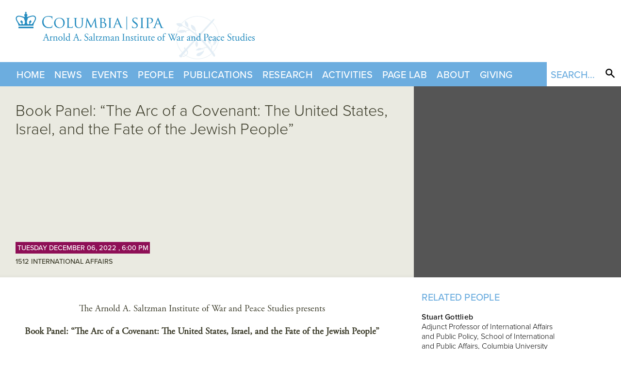

--- FILE ---
content_type: text/html; charset=UTF-8
request_url: https://www.siwps.org/events/book-panel-the-arc-of-a-covenant-the-united-states-israel-and-the-fate-of-the-jewish-people/
body_size: 6568
content:
<!doctype html>
<html class="no-js" lang="">

<head>
  <meta charset="utf-8">
  <meta http-equiv="x-ua-compatible" content="ie=edge">
  <meta name="viewport" content="width=device-width, initial-scale=1">
   <link rel="stylesheet" href="https://saltzman.wpenginepowered.com/wp-content/themes/siwps/style.css"> 
  <title>Book Panel: “The Arc of a Covenant: The United States, Israel, and the Fate of the Jewish People” &#8211; SIWPS</title>
<meta name='robots' content='max-image-preview:large' />
	<style>img:is([sizes="auto" i], [sizes^="auto," i]) { contain-intrinsic-size: 3000px 1500px }</style>
	<meta name="dlm-version" content="5.0.22"><link rel='dns-prefetch' href='//ajax.googleapis.com' />
<link rel="alternate" type="application/rss+xml" title="SIWPS &raquo; Feed" href="https://www.siwps.org/feed/" />
<link rel="alternate" type="application/rss+xml" title="SIWPS &raquo; Comments Feed" href="https://www.siwps.org/comments/feed/" />
<link rel='stylesheet' id='wp-block-library-css' href='https://saltzman.wpenginepowered.com/wp-includes/css/dist/block-library/style.min.css?ver=6.8.3' type='text/css' media='all' />
<style id='classic-theme-styles-inline-css' type='text/css'>
/*! This file is auto-generated */
.wp-block-button__link{color:#fff;background-color:#32373c;border-radius:9999px;box-shadow:none;text-decoration:none;padding:calc(.667em + 2px) calc(1.333em + 2px);font-size:1.125em}.wp-block-file__button{background:#32373c;color:#fff;text-decoration:none}
</style>
<style id='global-styles-inline-css' type='text/css'>
:root{--wp--preset--aspect-ratio--square: 1;--wp--preset--aspect-ratio--4-3: 4/3;--wp--preset--aspect-ratio--3-4: 3/4;--wp--preset--aspect-ratio--3-2: 3/2;--wp--preset--aspect-ratio--2-3: 2/3;--wp--preset--aspect-ratio--16-9: 16/9;--wp--preset--aspect-ratio--9-16: 9/16;--wp--preset--color--black: #000000;--wp--preset--color--cyan-bluish-gray: #abb8c3;--wp--preset--color--white: #ffffff;--wp--preset--color--pale-pink: #f78da7;--wp--preset--color--vivid-red: #cf2e2e;--wp--preset--color--luminous-vivid-orange: #ff6900;--wp--preset--color--luminous-vivid-amber: #fcb900;--wp--preset--color--light-green-cyan: #7bdcb5;--wp--preset--color--vivid-green-cyan: #00d084;--wp--preset--color--pale-cyan-blue: #8ed1fc;--wp--preset--color--vivid-cyan-blue: #0693e3;--wp--preset--color--vivid-purple: #9b51e0;--wp--preset--gradient--vivid-cyan-blue-to-vivid-purple: linear-gradient(135deg,rgba(6,147,227,1) 0%,rgb(155,81,224) 100%);--wp--preset--gradient--light-green-cyan-to-vivid-green-cyan: linear-gradient(135deg,rgb(122,220,180) 0%,rgb(0,208,130) 100%);--wp--preset--gradient--luminous-vivid-amber-to-luminous-vivid-orange: linear-gradient(135deg,rgba(252,185,0,1) 0%,rgba(255,105,0,1) 100%);--wp--preset--gradient--luminous-vivid-orange-to-vivid-red: linear-gradient(135deg,rgba(255,105,0,1) 0%,rgb(207,46,46) 100%);--wp--preset--gradient--very-light-gray-to-cyan-bluish-gray: linear-gradient(135deg,rgb(238,238,238) 0%,rgb(169,184,195) 100%);--wp--preset--gradient--cool-to-warm-spectrum: linear-gradient(135deg,rgb(74,234,220) 0%,rgb(151,120,209) 20%,rgb(207,42,186) 40%,rgb(238,44,130) 60%,rgb(251,105,98) 80%,rgb(254,248,76) 100%);--wp--preset--gradient--blush-light-purple: linear-gradient(135deg,rgb(255,206,236) 0%,rgb(152,150,240) 100%);--wp--preset--gradient--blush-bordeaux: linear-gradient(135deg,rgb(254,205,165) 0%,rgb(254,45,45) 50%,rgb(107,0,62) 100%);--wp--preset--gradient--luminous-dusk: linear-gradient(135deg,rgb(255,203,112) 0%,rgb(199,81,192) 50%,rgb(65,88,208) 100%);--wp--preset--gradient--pale-ocean: linear-gradient(135deg,rgb(255,245,203) 0%,rgb(182,227,212) 50%,rgb(51,167,181) 100%);--wp--preset--gradient--electric-grass: linear-gradient(135deg,rgb(202,248,128) 0%,rgb(113,206,126) 100%);--wp--preset--gradient--midnight: linear-gradient(135deg,rgb(2,3,129) 0%,rgb(40,116,252) 100%);--wp--preset--font-size--small: 13px;--wp--preset--font-size--medium: 20px;--wp--preset--font-size--large: 36px;--wp--preset--font-size--x-large: 42px;--wp--preset--spacing--20: 0.44rem;--wp--preset--spacing--30: 0.67rem;--wp--preset--spacing--40: 1rem;--wp--preset--spacing--50: 1.5rem;--wp--preset--spacing--60: 2.25rem;--wp--preset--spacing--70: 3.38rem;--wp--preset--spacing--80: 5.06rem;--wp--preset--shadow--natural: 6px 6px 9px rgba(0, 0, 0, 0.2);--wp--preset--shadow--deep: 12px 12px 50px rgba(0, 0, 0, 0.4);--wp--preset--shadow--sharp: 6px 6px 0px rgba(0, 0, 0, 0.2);--wp--preset--shadow--outlined: 6px 6px 0px -3px rgba(255, 255, 255, 1), 6px 6px rgba(0, 0, 0, 1);--wp--preset--shadow--crisp: 6px 6px 0px rgba(0, 0, 0, 1);}:where(.is-layout-flex){gap: 0.5em;}:where(.is-layout-grid){gap: 0.5em;}body .is-layout-flex{display: flex;}.is-layout-flex{flex-wrap: wrap;align-items: center;}.is-layout-flex > :is(*, div){margin: 0;}body .is-layout-grid{display: grid;}.is-layout-grid > :is(*, div){margin: 0;}:where(.wp-block-columns.is-layout-flex){gap: 2em;}:where(.wp-block-columns.is-layout-grid){gap: 2em;}:where(.wp-block-post-template.is-layout-flex){gap: 1.25em;}:where(.wp-block-post-template.is-layout-grid){gap: 1.25em;}.has-black-color{color: var(--wp--preset--color--black) !important;}.has-cyan-bluish-gray-color{color: var(--wp--preset--color--cyan-bluish-gray) !important;}.has-white-color{color: var(--wp--preset--color--white) !important;}.has-pale-pink-color{color: var(--wp--preset--color--pale-pink) !important;}.has-vivid-red-color{color: var(--wp--preset--color--vivid-red) !important;}.has-luminous-vivid-orange-color{color: var(--wp--preset--color--luminous-vivid-orange) !important;}.has-luminous-vivid-amber-color{color: var(--wp--preset--color--luminous-vivid-amber) !important;}.has-light-green-cyan-color{color: var(--wp--preset--color--light-green-cyan) !important;}.has-vivid-green-cyan-color{color: var(--wp--preset--color--vivid-green-cyan) !important;}.has-pale-cyan-blue-color{color: var(--wp--preset--color--pale-cyan-blue) !important;}.has-vivid-cyan-blue-color{color: var(--wp--preset--color--vivid-cyan-blue) !important;}.has-vivid-purple-color{color: var(--wp--preset--color--vivid-purple) !important;}.has-black-background-color{background-color: var(--wp--preset--color--black) !important;}.has-cyan-bluish-gray-background-color{background-color: var(--wp--preset--color--cyan-bluish-gray) !important;}.has-white-background-color{background-color: var(--wp--preset--color--white) !important;}.has-pale-pink-background-color{background-color: var(--wp--preset--color--pale-pink) !important;}.has-vivid-red-background-color{background-color: var(--wp--preset--color--vivid-red) !important;}.has-luminous-vivid-orange-background-color{background-color: var(--wp--preset--color--luminous-vivid-orange) !important;}.has-luminous-vivid-amber-background-color{background-color: var(--wp--preset--color--luminous-vivid-amber) !important;}.has-light-green-cyan-background-color{background-color: var(--wp--preset--color--light-green-cyan) !important;}.has-vivid-green-cyan-background-color{background-color: var(--wp--preset--color--vivid-green-cyan) !important;}.has-pale-cyan-blue-background-color{background-color: var(--wp--preset--color--pale-cyan-blue) !important;}.has-vivid-cyan-blue-background-color{background-color: var(--wp--preset--color--vivid-cyan-blue) !important;}.has-vivid-purple-background-color{background-color: var(--wp--preset--color--vivid-purple) !important;}.has-black-border-color{border-color: var(--wp--preset--color--black) !important;}.has-cyan-bluish-gray-border-color{border-color: var(--wp--preset--color--cyan-bluish-gray) !important;}.has-white-border-color{border-color: var(--wp--preset--color--white) !important;}.has-pale-pink-border-color{border-color: var(--wp--preset--color--pale-pink) !important;}.has-vivid-red-border-color{border-color: var(--wp--preset--color--vivid-red) !important;}.has-luminous-vivid-orange-border-color{border-color: var(--wp--preset--color--luminous-vivid-orange) !important;}.has-luminous-vivid-amber-border-color{border-color: var(--wp--preset--color--luminous-vivid-amber) !important;}.has-light-green-cyan-border-color{border-color: var(--wp--preset--color--light-green-cyan) !important;}.has-vivid-green-cyan-border-color{border-color: var(--wp--preset--color--vivid-green-cyan) !important;}.has-pale-cyan-blue-border-color{border-color: var(--wp--preset--color--pale-cyan-blue) !important;}.has-vivid-cyan-blue-border-color{border-color: var(--wp--preset--color--vivid-cyan-blue) !important;}.has-vivid-purple-border-color{border-color: var(--wp--preset--color--vivid-purple) !important;}.has-vivid-cyan-blue-to-vivid-purple-gradient-background{background: var(--wp--preset--gradient--vivid-cyan-blue-to-vivid-purple) !important;}.has-light-green-cyan-to-vivid-green-cyan-gradient-background{background: var(--wp--preset--gradient--light-green-cyan-to-vivid-green-cyan) !important;}.has-luminous-vivid-amber-to-luminous-vivid-orange-gradient-background{background: var(--wp--preset--gradient--luminous-vivid-amber-to-luminous-vivid-orange) !important;}.has-luminous-vivid-orange-to-vivid-red-gradient-background{background: var(--wp--preset--gradient--luminous-vivid-orange-to-vivid-red) !important;}.has-very-light-gray-to-cyan-bluish-gray-gradient-background{background: var(--wp--preset--gradient--very-light-gray-to-cyan-bluish-gray) !important;}.has-cool-to-warm-spectrum-gradient-background{background: var(--wp--preset--gradient--cool-to-warm-spectrum) !important;}.has-blush-light-purple-gradient-background{background: var(--wp--preset--gradient--blush-light-purple) !important;}.has-blush-bordeaux-gradient-background{background: var(--wp--preset--gradient--blush-bordeaux) !important;}.has-luminous-dusk-gradient-background{background: var(--wp--preset--gradient--luminous-dusk) !important;}.has-pale-ocean-gradient-background{background: var(--wp--preset--gradient--pale-ocean) !important;}.has-electric-grass-gradient-background{background: var(--wp--preset--gradient--electric-grass) !important;}.has-midnight-gradient-background{background: var(--wp--preset--gradient--midnight) !important;}.has-small-font-size{font-size: var(--wp--preset--font-size--small) !important;}.has-medium-font-size{font-size: var(--wp--preset--font-size--medium) !important;}.has-large-font-size{font-size: var(--wp--preset--font-size--large) !important;}.has-x-large-font-size{font-size: var(--wp--preset--font-size--x-large) !important;}
:where(.wp-block-post-template.is-layout-flex){gap: 1.25em;}:where(.wp-block-post-template.is-layout-grid){gap: 1.25em;}
:where(.wp-block-columns.is-layout-flex){gap: 2em;}:where(.wp-block-columns.is-layout-grid){gap: 2em;}
:root :where(.wp-block-pullquote){font-size: 1.5em;line-height: 1.6;}
</style>
<script type="text/javascript" src="https://ajax.googleapis.com/ajax/libs/jquery/1.11.2/jquery.min.js?ver=1.11.2" id="jquery-js"></script>
<script type="text/javascript" src="https://saltzman.wpenginepowered.com/wp-content/themes/siwps/js/slick.js?ver=6.8.3" id="slick-js"></script>
<script type="text/javascript" src="https://saltzman.wpenginepowered.com/wp-content/themes/siwps/js/scripts.js?ver=6.8.3" id="scripts-js"></script>
<link rel="https://api.w.org/" href="https://www.siwps.org/wp-json/" /><link rel="EditURI" type="application/rsd+xml" title="RSD" href="https://www.siwps.org/xmlrpc.php?rsd" />
<link rel="canonical" href="https://www.siwps.org/events/book-panel-the-arc-of-a-covenant-the-united-states-israel-and-the-fate-of-the-jewish-people/" />
<link rel='shortlink' href='https://www.siwps.org/?p=14597' />
<link rel="alternate" title="oEmbed (JSON)" type="application/json+oembed" href="https://www.siwps.org/wp-json/oembed/1.0/embed?url=https%3A%2F%2Fwww.siwps.org%2Fevents%2Fbook-panel-the-arc-of-a-covenant-the-united-states-israel-and-the-fate-of-the-jewish-people%2F" />
<link rel="alternate" title="oEmbed (XML)" type="text/xml+oembed" href="https://www.siwps.org/wp-json/oembed/1.0/embed?url=https%3A%2F%2Fwww.siwps.org%2Fevents%2Fbook-panel-the-arc-of-a-covenant-the-united-states-israel-and-the-fate-of-the-jewish-people%2F&#038;format=xml" />
<style type="text/css">.recentcomments a{display:inline !important;padding:0 !important;margin:0 !important;}</style> </head>

<body>
  <!--[if lte IE 9]>
    <p class="browserupgrade">You are using an <strong>outdated</strong> browser. Please <a href="https://browsehappy.com/">upgrade your browser</a> to improve your experience and security.</p>
  <![endif]-->
<div id="logo">
<a href="/"><img src="https://saltzman.wpenginepowered.com/wp-content/themes/siwps/img/logo.png" width="495" height="auto"></a>
</div>

<div id="navsticker">
<nav id="nav">

	<div class="menu-menu-1-container"><ul id="menu-menu-1" class="menu"><li id="menu-item-14544" class="menu-item menu-item-type-post_type menu-item-object-page menu-item-home menu-item-14544"><a href="https://www.siwps.org/">Home</a></li>
<li id="menu-item-12765" class="menu-item menu-item-type-post_type menu-item-object-page menu-item-12765"><a href="https://www.siwps.org/news/">News</a></li>
<li id="menu-item-14543" class="menu-item menu-item-type-post_type menu-item-object-page menu-item-14543"><a href="https://www.siwps.org/events/">Events</a></li>
<li id="menu-item-14542" class="menu-item menu-item-type-post_type menu-item-object-page menu-item-14542"><a href="https://www.siwps.org/people/">People</a></li>
<li id="menu-item-14541" class="menu-item menu-item-type-post_type menu-item-object-page menu-item-14541"><a href="https://www.siwps.org/publications/">Publications</a></li>
<li id="menu-item-2730" class="menu-item menu-item-type-post_type menu-item-object-page menu-item-2730"><a href="https://www.siwps.org/research/">Research</a></li>
<li id="menu-item-2733" class="menu-item menu-item-type-post_type menu-item-object-page menu-item-2733"><a href="https://www.siwps.org/programs/">Activities</a></li>
<li id="menu-item-14539" class="menu-item menu-item-type-post_type menu-item-object-programs menu-item-14539"><a href="https://www.siwps.org/programs/the-politics-and-global-economy-page-lab/">PaGE Lab</a></li>
<li id="menu-item-12403" class="menu-item menu-item-type-post_type menu-item-object-page menu-item-12403"><a href="https://www.siwps.org/about/">About</a></li>
<li id="menu-item-15209" class="menu-item menu-item-type-post_type menu-item-object-page menu-item-15209"><a href="https://www.siwps.org/giving/">Giving</a></li>
</ul></div>	
		<div id="search">

			<div id="search-inner">

			<form role="search" method="get" id="searchform" class="searchform" action="https://www.siwps.org">
				<div class="search-input">
					
					<input type="text" value="" name="s" id="s" placeholder="Search..." required="required" autocomplete="off">
					
				</div>
				<button>&nbsp;</button>
			</form>
			</div>

	</div>
</nav>
<nav id="navmobile">

	<div class="menu-menu-1-container"><ul id="menu-menu-2" class="menu"><li class="menu-item menu-item-type-post_type menu-item-object-page menu-item-home menu-item-14544"><a href="https://www.siwps.org/">Home</a></li>
<li class="menu-item menu-item-type-post_type menu-item-object-page menu-item-12765"><a href="https://www.siwps.org/news/">News</a></li>
<li class="menu-item menu-item-type-post_type menu-item-object-page menu-item-14543"><a href="https://www.siwps.org/events/">Events</a></li>
<li class="menu-item menu-item-type-post_type menu-item-object-page menu-item-14542"><a href="https://www.siwps.org/people/">People</a></li>
<li class="menu-item menu-item-type-post_type menu-item-object-page menu-item-14541"><a href="https://www.siwps.org/publications/">Publications</a></li>
<li class="menu-item menu-item-type-post_type menu-item-object-page menu-item-2730"><a href="https://www.siwps.org/research/">Research</a></li>
<li class="menu-item menu-item-type-post_type menu-item-object-page menu-item-2733"><a href="https://www.siwps.org/programs/">Activities</a></li>
<li class="menu-item menu-item-type-post_type menu-item-object-programs menu-item-14539"><a href="https://www.siwps.org/programs/the-politics-and-global-economy-page-lab/">PaGE Lab</a></li>
<li class="menu-item menu-item-type-post_type menu-item-object-page menu-item-12403"><a href="https://www.siwps.org/about/">About</a></li>
<li class="menu-item menu-item-type-post_type menu-item-object-page menu-item-15209"><a href="https://www.siwps.org/giving/">Giving</a></li>
</ul></div>	
</nav>
<a href="#" id="navmobiletoggle"></a>

</div>
<div id="contents">











<div class="single_header event">
	<div class="header_container">
		<div>


			<h2>Book Panel: “The Arc of a Covenant: The United States, Israel, and the Fate of the Jewish People”</h2>


				


			<div class="subtitle meta">
				<div class="date the_date header">
						Tuesday December 06, 2022
						, 6:00 pm						
					</div>


					


											<div class="location ">
						1512 International Affairs			
						</div>


									</div>

		</div>
	</div>

	<div class="image_container">
		<div>
		<img src="[data-uri]"  data-src="https://saltzman.wpenginepowered.com/wp-content/uploads/IMG_0228-2.jpg" width="375"  height="480" >


		</div>
	</div>

</div>



	
		

	<div class="main-content single">

			
	


		<div class="bodycopy">
		<p style="text-align: center;"><span style="font-weight: 400;">The Arnold A. Saltzman Institute of War and Peace Studies presents</span></p>
<p style="text-align: center;"><b>Book Panel: “The Arc of a Covenant: The United States, Israel, and the Fate of the Jewish People”</b></p>
<p style="text-align: center;"><b>Walter Russell Mead</b><span style="font-weight: 400;">, </span><span style="font-weight: 400;">Ravenel B. Curry III Distinguished Fellow in Strategy and Statesmanship, Hudson Institute; </span><span style="font-weight: 400;">James Clarke Chace Professor of Foreign Affairs and Humanities, Bard College; </span><span style="font-weight: 400;">&#8220;Global View&#8221; Columnist, Wall Street Journal</span></p>
<p style="text-align: center;"><span style="font-weight: 400;">Discussant: </span><b>Lisa Anderson</b><span style="font-weight: 400;">, Special Lecturer, James T. Shotwell Professor of International Relations Emerita, School of International and Public Affairs</span></p>
<p style="text-align: center;"><span style="font-weight: 400;">Hosted by </span><b>Stuart Gottlieb</b><span style="font-weight: 400;">, Adjunct Professor of International Affairs and Public Policy, School of International and Public Affairs and Saltzman Institute of War and Peace Studies</span></p>
<p style="text-align: center;"><strong>Tuesday, December 6, 2022<br />
6:00pm-8:00pm<br />
1512 International Affairs</strong></p>
<p style="text-align: center;"><span style="font-weight: 400;">CUID only. Advance registration required via the Columbia/SIPA events calendars.</span></p>
<p style="text-align: center;"><span style="font-weight: 400;"><strong>In-person Registration:</strong> https://events.columbia.edu/go/mead</span></p>
<p style="text-align: center;"><span style="font-weight: 400;"><strong>Webinar Registration:</strong> https://columbiauniversity.zoom.us/webinar/register/WN_sekDlx9YSq-0flKoXPE5IQ</span></p>
<p style="text-align: center;">___________________________________________________</p>
<p style="text-align: center;"><b>About the Book</b></p>
<p style="text-align: center;"><span style="font-weight: 400;">In this bold examination of the Israeli-American relationship, Walter Russell Mead demolishes the myths that both pro-Zionists and anti-Zionists have fostered over the years. He makes clear that Zionism has always been a divisive subject in the American Jewish community, and that American Christians have often been the most fervent supporters of a Jewish state, citing examples from the time of J.P. Morgan and John D. Rockefeller to the present day.</span></p>
<p style="text-align: center;"><span style="font-weight: 400;">He spotlights the almost forgotten story of left-wing support for Zionism, arguing that Eleanor Roosevelt and liberal New Dealers had more influence on President Truman&#8217;s Israel policy than the American Jewish community&#8211;and that Stalin&#8217;s influence was more decisive than Truman&#8217;s in Israel&#8217;s struggle for independence. Mead shows how Israel&#8217;s rise in the Middle East helped kindle both the modern evangelical movement and the Sunbelt coalition that carried Reagan into the White House. Highlighting the real sources of Israel&#8217;s support across the American political spectrum, he debunks the legend of the so-called &#8220;Israel lobby.&#8221; And, he describes the aspects of American culture that make it hostile to anti-Semitism and warns about the danger to that tradition of tolerance as our current culture wars heat up.</span></p>
<p style="text-align: center;"><span style="font-weight: 400;">With original analysis and in lively prose, Mead illuminates the American-Israeli relationship, how it affects contemporary politics, and how it will influence the future of both that relationship and American life.</span></p>
<p style="text-align: center;"><b>Author Biography</b></p>
<p style="text-align: center;"><span style="font-weight: 400;">Walter Russell Mead is the Ravenel B. Curry III distinguished fellow in strategy and statesmanship at Hudson Institute, the James Clarke Chace professor of foreign affairs and humanities at Bard College, and the &#8220;Global View&#8221; columnist  at the Wall Street Journal. From 1997 to 2010, Mr. Mead was a fellow at the Council on Foreign Relations, serving as the Henry A. Kissinger senior fellow for US foreign policy from 2003 until his departure. He is a member of Aspen Institute Italy.</span></p>
<p style="text-align: center;"><span style="font-weight: 400;">Mr. Mead writes on a wide variety of subjects ranging from international affairs to religion, politics, culture, education and the media. He has contributed to a wide variety of leading American journals ranging from Mother Jones to GQ and frequently appears on national and international radio and television programs. He is author of the widely acclaimed </span><span style="font-weight: 400;">Special Providence: American Foreign Policy and How It Changed the World</span><span style="font-weight: 400;"> (Knopf, 2004), and </span><span style="font-weight: 400;">God and Gold: Britain, America and the Making of the Modern World</span><span style="font-weight: 400;"> (Knopf, 2007).</span></p>
<p style="text-align: center;"><span style="font-weight: 400;">Mr. Mead is an honors graduate of Groton and Yale, where he received prizes for history, debate, and his translation of New Testament Greek. He has traveled widely in the Middle East, Asia, Europe, Africa, and Latin America, and often speaks at conferences in the United States and abroad. He is a founding board member of New America, and also serves on the board of Aspenia. He is a native of South Carolina and lives in Washington, DC.</span></p>
<p style="text-align: center;">
		</div>
	</div>


<div class="sub-content">
	<div class="items">
			
		
		
			<h4 class="section sidebar">Related People</h4>
					    
		<article id="post-52" class="related people">
		
		<a href="https://www.siwps.org/people/stuart-gottlieb/" title="Stuart Gottlieb" rel="bookmark">
		
    
			
			<h3 class="entry-title">			
			Stuart Gottlieb			
			</h3>			
		
		
		Adjunct Professor of International Affairs and Public Policy, School of International and Public Affairs, Columbia University		</a>
		</article>
						    
		<article id="post-12516" class="related people">
		
		<a href="https://www.siwps.org/people/lisa-anderson/" title="Lisa Anderson" rel="bookmark">
		
    
			
			<h3 class="entry-title">			
			Lisa Anderson			
			</h3>			
		
		
		James T. Shotwell Professor Emerita of International Relations; Dean Emerita of the School of International and Public Affairs; Special Lecturer in International and Public Affairs		</a>
		</article>
						
		
			

	</div>
</div>





</div>

<div id="footer">
	<div id="footer-inner">



	<div class="colophon">
		<a href="https://twitter.com/siwpscolumbia"><img src="https://saltzman.wpenginepowered.com/wp-content/themes/siwps/img/twitter.svg" width="20" height="auto"></a>
		<a href="facebook.com/ColumbiaSIWPS"><img src="https://saltzman.wpenginepowered.com/wp-content/themes/siwps/img/facebook.svg" width="20" height="auto"></a>	
		<a href="https://www.linkedin.com/company/saltzman-institute-of-war-and-peace-studies/"><img src="https://saltzman.wpenginepowered.com/wp-content/themes/siwps/img/linkedin.svg" width="20" height="auto"></a>	
		<a href="https://instagram.com/siwpscolumbia"><img src="https://saltzman.wpenginepowered.com/wp-content/themes/siwps/img/instagram.svg" width="20" height="auto"></a>	

		<a href="/privacy-policy">Privacy Policy</a>
		<a href="/contact-us">Contact Us</a>
	</div>


	<div class="copyright">
	&copy; 2026 Saltzman Institute of War and Peace Studies
	</div>
	
	</div>

	
	
</div>


<script type="speculationrules">
{"prefetch":[{"source":"document","where":{"and":[{"href_matches":"\/*"},{"not":{"href_matches":["\/wp-*.php","\/wp-admin\/*","\/wp-content\/uploads\/*","\/wp-content\/*","\/wp-content\/plugins\/*","\/wp-content\/themes\/siwps\/*","\/*\\?(.+)"]}},{"not":{"selector_matches":"a[rel~=\"nofollow\"]"}},{"not":{"selector_matches":".no-prefetch, .no-prefetch a"}}]},"eagerness":"conservative"}]}
</script>
<script type="text/javascript" id="dlm-xhr-js-extra">
/* <![CDATA[ */
var dlmXHRtranslations = {"error":"An error occurred while trying to download the file. Please try again.","not_found":"Download does not exist.","no_file_path":"No file path defined.","no_file_paths":"No file paths defined.","filetype":"Download is not allowed for this file type.","file_access_denied":"Access denied to this file.","access_denied":"Access denied. You do not have permission to download this file.","security_error":"Something is wrong with the file path.","file_not_found":"File not found."};
/* ]]> */
</script>
<script type="text/javascript" id="dlm-xhr-js-before">
/* <![CDATA[ */
const dlmXHR = {"xhr_links":{"class":["download-link","download-button"]},"prevent_duplicates":true,"ajaxUrl":"https:\/\/www.siwps.org\/wp-admin\/admin-ajax.php"}; dlmXHRinstance = {}; const dlmXHRGlobalLinks = "http://www.siwps.org/download/"; const dlmNonXHRGlobalLinks = []; dlmXHRgif = "https://www.siwps.org/wp-includes/images/spinner.gif"; const dlmXHRProgress = "1"
/* ]]> */
</script>
<script type="text/javascript" src="https://saltzman.wpenginepowered.com/wp-content/plugins/download-monitor/assets/js/dlm-xhr.min.js?ver=5.0.22" id="dlm-xhr-js"></script>

</body>

</html>

--- FILE ---
content_type: text/css
request_url: https://saltzman.wpenginepowered.com/wp-content/themes/siwps/style.css
body_size: 5916
content:
@import url("https://use.typekit.net/rrk3yoc.css");/*! normalize.css v3.0.3 | MIT License | github.com/necolas/normalize.css */html{font-family:sans-serif;-ms-text-size-adjust:100%;-webkit-text-size-adjust:100%}body{margin:0}article,aside,details,figcaption,figure,footer,header,hgroup,main,menu,nav,section,summary{display:block}audio,canvas,progress,video{display:inline-block;vertical-align:baseline}audio:not([controls]){display:none;height:0}[hidden],template{display:none}a{background-color:transparent}a:active,a:hover{outline:0}abbr[title]{border-bottom:1px dotted}b,strong{font-weight:bold}dfn{font-style:italic}h1{font-size:2rem;margin:0.67em 0}mark{background:#ff0;color:#000}small{font-size:80%}sub,sup{font-size:75%;line-height:0;position:relative;vertical-align:baseline}sup{top:-0.5em}sub{bottom:-0.25em}img{border:0}svg:not(:root){overflow:hidden}figure{margin:1em 40px}hr{box-sizing:content-box;height:0}pre{overflow:auto}code,kbd,pre,samp{font-family:monospace, monospace;font-size:1rem}button,input,optgroup,select,textarea{color:inherit;font:inherit;margin:0}button{overflow:visible}button,select{text-transform:none}button,html input[type="button"],input[type="reset"],input[type="submit"]{-webkit-appearance:button;cursor:pointer}button[disabled],html input[disabled]{cursor:default}button::-moz-focus-inner,input::-moz-focus-inner{border:0;padding:0}input{line-height:normal}input[type="checkbox"],input[type="radio"]{box-sizing:border-box;padding:0}input[type="number"]::-webkit-inner-spin-button,input[type="number"]::-webkit-outer-spin-button{height:auto}input[type="search"]{-webkit-appearance:textfield;box-sizing:content-box}input[type="search"]::-webkit-search-cancel-button,input[type="search"]::-webkit-search-decoration{-webkit-appearance:none}fieldset{border:1px solid #c0c0c0;margin:0 2px;padding:0.35em 0.625em 0.75em}legend{border:0;padding:0}textarea{overflow:auto}optgroup{font-weight:bold}table{border-collapse:collapse;border-spacing:0}td,th{padding:0}*{box-sizing:border-box}img{max-width:100%;height:auto}*{box-sizing:border-box}html{font-size:16px}@media (min-width: 1280px){html{font-size:1.25vw}}@media (min-width: 1600px){html{font-size:20px}}a{color:#555555}h1,h2{font-family:"proxima-nova",helvetica,sans-serif;font-weight:400}h3,h4,h5,h6{font-family:"proxima-nova",helvetica,sans-serif;font-weight:500}h2.single{margin:00 0 0.5em 0;background:#fff;padding:0;font-size:2rem;line-height:1}h2.single.people{padding-bottom:0;margin-top:10px}h3{letter-spacing:0.25px;font-size:1.25rem;font-family:"proxima-nova",helvetica,sans-serif;margin:0}h3 a{color:#000}h3 a:hover{text-decoration:underline}h4{letter-spacing:0.25px}h4.section{color:#6caddf;font-size:1.5rem;text-transform:uppercase;margin-bottom:0.5em;margin-top:1.5em;clear:both;padding:0 1rem}h4.section:after{content:"";display:table;clear:both}h4.section.sidebar{font-size:1.25rem;padding-left:0}a{text-decoration:none}a:hover{text-decoration:underline}.items a{color:inherit}.items a:hover{text-decoration:none}body{font-family:"proxima-nova",helvetica,sans-serif;font-weight:300;padding:0;background:#eeeeee;background:-moz-linear-gradient(top, #eee 0%, #ddd 100%);background:-webkit-linear-gradient(top, #eee 0%, #ddd 100%);background:linear-gradient(to bottom, #eee 0%, #ddd 100%);filter:progid:DXImageTransform.Microsoft.gradient( startColorstr='#eeeeee', endColorstr='#dddddd',GradientType=0 )}.bodycopy,.bio{font-family:"adobe-garamond-pro","Garamond",serif;max-width:40em;font-size:1.2rem;color:#3c3c2a;line-height:1.45}#logo{padding:20px 2rem 0px 2rem;background:#fff;max-width:1600px;margin:0 auto}@media (min-width: 1600px){#logo{margin-top:1rem;border-top-left-radius:0.5rem;border-top-right-radius:0.5rem}}img{max-width:100%;height:auto;margin:0}#navmobiletoggle{position:fixed;top:10px;right:10px;font-size:3em;z-index:20000001;color:#6caddf;text-decoration:none;height:54px;width:54px;line-height:54px}@media (min-width: 1280px){#navmobiletoggle{display:none}}#navmobiletoggle:before{content:"☰"}#navmobiletoggle.open:before{content:"✕"}#navmobile{display:none;position:fixed;background:#fff;z-index:20000000;height:100%;width:100%;top:0;left:0;font-size:2rem;font-weight:500}#navmobile ul{list-style:none;margin:60px 0 0 0;padding:0;height:50px;text-align:center}#navmobile ul a{text-decoration:none;color:#6caddf}#navmobile ul li{display:block;margin:0;text-transform:uppercase;text-decoration:none;padding:30px 10px 30px 10px;height:50px}#navmobile ul li.aktive a{border-bottom:3px solid #6caddf}#nav{max-width:1600px;margin:0 auto;display:none;position:relative;z-index:1000;font-weight:500;letter-spacing:0.5px;height:50px;background:#6caddf}@media (min-width: 1280px){#nav{display:block}}.is-sticky #nav{box-shadow:0 4px 4px -2px rgba(0,0,0,0.15)}#nav a{color:#fff;text-decoration:none}#nav ul{list-style:none;margin:0px 0 0 1.5em;padding:0;height:50px;float:left}#nav ul li{display:block;float:left;margin:0;font-size:20px;text-transform:uppercase;text-decoration:none;padding:15px 10px 0 10px;height:50px;border-bottom:0px solid rgba(255,255,255,0.5);transition:all .25s;-moz-transition:all .25s;-webkit-transition:all .25s}@media (min-width: 1440px){#nav ul li{padding:15px 15px 0 15px}}#nav ul li:hover{border-bottom:4px solid rgba(255,255,255,0.5)}#nav .aktive{border-bottom:4px solid #fff}#nav #search{display:none;float:right;background-color:#fff;height:50px;min-width:50px;background-position:right center}#nav #search button{float:right;display:block;background-image:url("img/mag.png");background-repeat:no-repeat;background-size:22px 22px;background-position:center center;border:none;height:45px;width:45px;border-radius:.25em;background-color:#fff;padding-left:1rem}#nav #search button:hover{opacity:.5}@media (min-width: 1240px){#nav #search{display:block}}#nav #search .search-input{float:left}#nav #search input{font-size:20px;padding:15px 0.2em 10px 0.2em;margin:0.1em 0.2em;-moz-box-sizing:border-box;-webkit-box-sizing:border-box;box-sizing:border-box;display:inline-block;height:calc(45px);background:none;border:none;color:#555;outline:none;vertical-align:center}#nav #search input[type="text"]{background:#ffffff;text-transform:uppercase;color:#6caddf;border:none;outline:none;width:100px;transition:width .25s}#nav #search input[type="text"]:focus{width:250px}#nav #search input[type="email"]:focus{background:#ff0}#nav #search a,#nav #search input[type="submit"]{color:#00f}#nav #search ::placeholder{color:#6caddf;opacity:1}#nav #search ::placeholder :focus{color:#999}#nav #search :-ms-input-placeholder{color:#6caddf}#nav #search :-ms-input-placeholder :focus{color:#999}#nav #search ::-ms-input-placeholder{color:#6caddf}#nav #search ::-ms-input-placeholder :focus{color:#999}.title-header{margin-bottom:2em;position:relative;float:left;width:100%;min-height:1px;padding-left:1rem;padding-right:1rem;position:relative;min-height:1px;padding-left:1rem;padding-right:1rem}@media (min-width: 1280px){.title-header{float:left;width:75%}}.title-header.people{margin-top:0}#contents{max-width:1600px;margin:0 auto;background:#fff;margin-right:auto;margin-left:auto;padding:0;margin-top:0;margin-bottom:0;min-height:calc(100vh - 100px);padding-bottom:3rem}@media (min-width: 640px){#contents{padding-left:0;padding-right:0}}#contents:after{content:"";display:table;clear:both}#contents .main-content{position:relative;float:left;width:100%;min-height:1px;padding-left:1rem;padding-right:1rem}#contents .main-content.single{position:relative;min-height:1px;padding-left:1rem;padding-right:1rem;font-size:1.11rem;padding:2rem}@media (min-width: 768px){#contents .main-content.single{float:left;width:66.66667%}}#contents .main-content.single p a{color:#555;text-decoration:underline}#contents .main-content.nosub{padding-top:2rem}#contents .sub-content{position:relative;float:left;width:100%;min-height:1px;padding-left:1rem;padding-right:1rem;position:relative;min-height:1px;padding-left:1rem;padding-right:1rem;display:none}@media (min-width: 768px){#contents .sub-content{float:left;width:25%}}#contents .sub-content.home{position:relative;min-height:1px;padding-left:1rem;padding-right:1rem}@media (min-width: 1280px){#contents .sub-content.home{float:left;width:100%}}@media (min-width: 1280px){#contents .sub-content{display:block}}#contents .sub-content .items{font-size:0.85rem;margin-bottom:2rem}#contents .sub-content .items:after{content:"";display:table;clear:both}#contents .sub-content a:hover img{box-shadow:inset 0 0 5px rgba(0,0,0,0.5)}#content{margin:0}.subheader{font-size:0.7em;text-transform:uppercase;font-family:"proxima-nova",helvetica,sans-serif;font-weight:400}.single .date,.single .add,.single .location{font-size:0.75rem !important}.single .add{margin-left:1em}.single .add::before{padding-left:5px !important;padding-right:5px !important;font-size:0.75rem}.personrow{position:relative;float:left;width:100%;min-height:1px;padding-left:1rem;padding-right:1rem}.personheader{position:relative;float:left;width:100%;min-height:1px;padding-left:1rem;padding-right:1rem}.personheader:after{content:"";display:table;clear:both}.person{position:relative;float:left;width:100%;min-height:1px;padding-left:1rem;padding-right:1rem;position:relative;min-height:1px;padding-left:1rem;padding-right:1rem;position:relative;min-height:1px;padding-left:1rem;padding-right:1rem;position:relative;min-height:1px;padding-left:1rem;padding-right:1rem;padding-bottom:1em;margin-bottom:1em}@media (min-width: 640px){.person{float:left;width:50%}}@media (min-width: 768px){.person{float:left;width:33.33333%}}@media (min-width: 1280px){.person{float:left;width:25%}}.person:after{content:"";display:table;clear:both}@media (min-width: 640px){.person:nth-child(2n+1){clear:left}}@media (min-width: 768px){.person:nth-child(2n+1){clear:none}.person:nth-child(3n+1){clear:left}}@media (min-width: 1280px){.person:nth-child(2n+1),.person:nth-child(3n+1){clear:none}.person:nth-child(4n+1){clear:left}}.person a{border-radius:0.5em;display:block;margin-left:-1rem;margin-right:-1rem;margin-top:0;margin-bottom:0;padding:1rem;text-decoration:none;transition:background-color 0.75s}.person a:after{content:"";display:table;clear:both}.person a:hover{background-color:#f4f4f0}.person h3{margin-top:.5em}.person .thumb{padding-top:100%;position:relative;background:#e6e6e6}.person .thumb img{display:block;width:100%;height:100%;object-fit:cover;position:absolute;top:0}.person .thumb img.headless{height:50%;width:50%;top:25%;left:25%}.person.search .thumbholder{float:left;width:25%;padding-right:1rem}.person.search .info{width:75%;float:left}.person.search .info h3{margin:0}.person .info{font-size:1rem}.person h3{font-size:1em}.personpublication{position:relative;float:left;width:100%;min-height:1px;padding-left:1rem;padding-right:1rem;position:relative;min-height:1px;padding-left:1rem;padding-right:1rem;position:relative;min-height:1px;padding-left:1rem;padding-right:1rem;position:relative;min-height:1px;padding-left:1rem;padding-right:1rem;padding-bottom:0.5em}@media (min-width: 640px){.personpublication{float:left;width:50%}}@media (min-width: 640px){.personpublication{float:left;width:33.33333%}}@media (min-width: 1280px){.personpublication{float:left;width:25%}}.personpublication:after{content:"";display:table;clear:both}.personpublication h3{font-size:1rem;font-weight:300}.position{font-size:1.25rem;margin-top:0.85rem}.details{margin-top:1em;color:#818072;font-weight:500;font-size:1.1rem;margin-bottom:2em}.details a{color:#818072;text-decoration:none}.details a:hover{text-decoration:underline}.headshot{float:right;max-width:30%;margin-left:1.5em;margin-bottom:1em;margin-top:1em}.headshot img{border-radius:5px}.related.people{font-size:1rem}.related.people h3{font-size:inherit}.related.people a{border-radius:0.25em;display:block;margin-left:-.5rem;margin-right:-.5rem;margin-top:0;margin-bottom:0;padding:.5rem;text-decoration:none;transition:background-color 0.75s}.related.people a:after{content:"";display:table;clear:both}.related.people a:hover{background-color:#f4f4f0}section.events:after{content:"";display:table;clear:both}.events_home .event:nth-child(n+4){display:none}@media (min-width: 1280px){.events_home .event:nth-child(n+4){display:block}}.event{position:relative}.event.list{position:relative;min-height:1px;padding-left:1rem;padding-right:1rem;position:relative;min-height:1px;padding-left:1rem;padding-right:1rem;position:relative;min-height:1px;padding-left:1rem;padding-right:1rem}@media (min-width: 640px){.event.list{float:left;width:50%}}@media (min-width: 768px){.event.list{float:left;width:33.33333%}}@media (min-width: 1280px){.event.list{float:left;width:25%}}.items .event.list{position:relative;min-height:1px;padding-left:1rem;padding-right:1rem;position:relative;min-height:1px;padding-left:1rem;padding-right:1rem;position:relative;min-height:1px;padding-left:1rem;padding-right:1rem;padding:0}@media (min-width: 640px){.items .event.list{float:left;width:100%}}@media (min-width: 768px){.items .event.list{float:left;width:100%}}@media (min-width: 1280px){.items .event.list{float:left;width:100%}}@media (min-width: 768px){.event.list:nth-child(3n+1){clear:left}}@media (min-width: 1280px){.event.list:nth-child(3n+1){clear:none}.event.list:nth-child(4n+1){clear:left}}.event.list a{border-radius:0.5em;display:block;margin-left:-1rem;margin-right:-1rem;margin-top:0;margin-bottom:0;padding:1rem;text-decoration:none;transition:background-color 0.75s}.event.list a:hover{background-color:#f4f4f0}.event.list h2{font-size:1.2rem;margin:0.5em 0;line-height:1.1;font-weight:300;clear:both}.event .date{float:left;padding:.5em 0}.event .location{float:left}.event .datebox{font-weight:300;position:absolute;bottom:0;left:0;color:#fff;font-family:"proxima-nova",helvetica,sans-serif;margin-bottom:-.5rem}.event .the_date{text-transform:uppercase;background:#8e0f56;padding:0.25em;float:left;clear:both;font-weight:400;color:#fff;font-size:.85rem;margin-bottom:.5rem}.event .the_date.header{font-size:inherit}.event .thumb{width:100%;padding-top:100%;background:#dedede;position:relative}.event .thumb img{position:absolute;top:0;bottom:0;height:100%;width:100%;object-fit:cover}.event .thumb img.opaque{display:block}.event.related h3{font-size:1em}.event.related a{padding:.5rem;margin-left:-.5rem;margin-right:-.5rem}.event.related h2{font-size:1rem}.event.related .the_date{font-size:.85rem}.speakers{margin-top:.5em}.news_home:after{content:"";display:table;clear:both}.news{position:relative;position:relative;min-height:1px;padding-left:1rem;padding-right:1rem;position:relative;min-height:1px;padding-left:1rem;padding-right:1rem}@media (min-width: 768px){.news{float:left;width:33.33333%}}@media (min-width: 1280px){.news{float:left;width:25%}}.items .news{position:relative;min-height:1px;padding-left:1rem;padding-right:1rem;position:relative;min-height:1px;padding-left:1rem;padding-right:1rem;position:relative;min-height:1px;padding-left:1rem;padding-right:1rem;padding:0;margin:0}@media (min-width: 640px){.items .news{float:left;width:100%}}@media (min-width: 768px){.items .news{float:left;width:100%}}@media (min-width: 1280px){.items .news{float:left;width:100%}}@media (min-width: 768px){.news:nth-child(3n+1){clear:left}}@media (min-width: 1280px){.news:nth-child(3n+1){clear:none}.news:nth-child(4n+1){clear:left}}.news a{transition:background-color 0.75s;border-radius:0.5em;display:block;margin-left:-1rem;margin-right:-1rem;margin-top:0;margin-bottom:0;padding:1rem;text-decoration:none}.news a:hover{background-color:#f4f4f0}.news h2{font-size:1.2rem;margin:0.5em 0;line-height:1.1;clear:both;font-weight:300}.news .the_date{background:#c0cd3f;padding:0.25em;float:left;clear:both;color:#fff;font-weight:400;font-size:0.85rem;text-transform:uppercase;margin-bottom:0.5rem}.news .thumb{width:100%;padding-top:100%;position:relative}.news .thumb img{position:absolute;top:0;bottom:0;height:100%;width:100%;object-fit:cover}.news .thumb img.opaque{display:block}.news.related a{padding:.5rem;margin-left:-.5rem;margin-right:-.5rem}.news.related h2{font-size:1rem}.news.related .the_date{font-size:.85rem}.featuredpublications{padding:0 2rem;margin:0;margin-left:-1rem;margin-right:-1rem}.featuredpublications:after{content:"";display:table;clear:both}.featuredpublication{position:relative;float:left;width:100%;min-height:1px;padding-left:1rem;padding-right:1rem;position:relative;min-height:1px;padding-left:1rem;padding-right:1rem;position:relative;min-height:1px;padding-left:1rem;padding-right:1rem;padding-bottom:2em}@media (min-width: 768px){.featuredpublication{float:left;width:50%}}@media (min-width: 1280px){.featuredpublication{float:left;width:33.33333%}}.featuredpublication:nth-child(n+3){display:none}@media (min-width: 768px){.featuredpublication{padding-bottom:1rem}}@media (min-width: 1280px){.featuredpublication:nth-child(n+3){display:block}}.featuredpublication .cover{position:relative;width:100%;padding-top:100%}.featuredpublication img{position:absolute;top:0;width:100%;height:100%;display:block;object-fit:contain}.featuredpublication h3{margin-top:1em;font-weight:300}.authors{padding:1rem}.authors:after{content:"";display:table;clear:both}.authorname{font-size:1rem;text-transform:uppercase;font-weight:400;margin:.5em 0}.publication{position:relative;margin-bottom:1em;padding-top:1rem;position:relative;min-height:1px;padding-left:1rem;padding-right:1rem;position:relative;min-height:1px;padding-left:1rem;padding-right:1rem}@media (min-width: 768px){.publication{float:left;width:33.33333%}}@media (min-width: 1280px){.publication{float:left;width:25%}}@media (min-width: 768px){.publication:nth-child(3n+1){clear:left}}@media (min-width: 1280px){.publication:nth-child(3n+1){clear:none}.publication:nth-child(4n+1){clear:left}}.publication a{transition:background-color .75s;border-radius:0.5em;display:block;margin:-1rem;padding:1rem;text-decoration:none}.publication a:after{content:"";display:table;clear:both}.publication a:hover{background-color:#f4f4f0}.pageitem{position:relative;float:left;width:100%;min-height:1px;padding-left:1rem;padding-right:1rem;position:relative;min-height:1px;padding-left:1rem;padding-right:1rem;position:relative;min-height:1px;padding-left:1rem;padding-right:1rem;font-family:"adobe-garamond-pro","Garamond",serif}@media (min-width: 768px){.pageitem{float:left;width:50%}}@media (min-width: 1280px){.pageitem{float:left;width:33.33333%}}.pageitem:after{content:"";display:table;clear:both}@media (min-width: 768px){.pageitem:nth-child(2n+1){clear:left}}@media (min-width: 1280px){.pageitem:nth-child(2n+1){clear:none}.pageitem:nth-child(3n+1){clear:left}}.pageitem h3{font-size:1rem;margin:0;font-family:"proxima-nova",helvetica,sans-serif;font-weight:300;font-size:1.2rem}.pageitem a{border-radius:0.5em;display:block;margin-left:-1rem;margin-right:-1rem;margin-top:0;margin-bottom:0;padding:1rem;text-decoration:none;transition:background-color 0.75s}.pageitem a:hover{background-color:#f4f4f0}.slick-slider{position:relative;display:block;box-sizing:border-box;-webkit-touch-callout:none;-webkit-user-select:none;-khtml-user-select:none;-moz-user-select:none;-ms-user-select:none;user-select:none;-ms-touch-action:pan-y;touch-action:pan-y;-webkit-tap-highlight-color:transparent}.slick-list{position:relative;overflow:hidden;display:block;margin:0;padding:0}.slick-list:focus{outline:none}.slick-list.dragging{cursor:pointer;cursor:hand}.slick-slider .slick-track,.slick-slider .slick-list{-webkit-transform:translate3d(0, 0, 0);-moz-transform:translate3d(0, 0, 0);-ms-transform:translate3d(0, 0, 0);-o-transform:translate3d(0, 0, 0);transform:translate3d(0, 0, 0)}.slick-track{position:relative;left:0;top:0;display:block;margin-left:auto;margin-right:auto}.slick-track:before,.slick-track:after{content:"";display:table}.slick-track:after{clear:both}.slick-loading .slick-track{visibility:hidden}.slick-slide{float:left;height:100%;min-height:1px;display:none}[dir="rtl"] .slick-slide{float:right}.slick-slide img{display:block}.slick-slide.slick-loading img{display:none}.slick-slide.dragging img{pointer-events:none}.slick-initialized .slick-slide{display:block}.slick-loading .slick-slide{visibility:hidden}.slick-vertical .slick-slide{display:block;height:auto;border:1px solid transparent}.slick-arrow.slick-hidden{display:none}.hero-height,.slick,.slick-slide,.slickchild,#home_gallery{height:40vh}.slick{z-index:0}.slick-slide{background:#000;width:100vw}@media (min-width: 768px) and (orientation: landscape){.slick-slide{width:50vw}}@media (max-height: 900px) and (orientation: landscape){.slick-slide{width:30vw}}@media (orientation: portrait){.slick-slide{width:75vw}}.slickchild{width:100%;position:relative;transition:opacity .5s}.slickchild img{width:100%;height:100%;display:block;object-fit:cover}.slick-slide.slick-center .slickchild{opacity:1}.slickchild .caption{position:absolute;bottom:0;width:100%;background:rgba(255,255,255,0.7);padding:.25rem;opacity:0;transition:opacity .5s}.slickchild:hover .caption{opacity:1}#home_hero{margin:0}#home_hero:after{content:"";display:table;clear:both}#home_gallery{position:relative;z-index:0}@keyframes fade-in{from{transform:translateY(2rem)}to{transform:translateY(0)}}.list.fade-in-element{animation:fade-in .75s}.single_header{position:relative;font-family:"proxima-nova",helvetica,sans-serif;line-height:1.2;font-size:1.35rem;background:#eaeae1;color:#3c3c2a;box-shadow:inset 0px -11px 8px -10px rgba(0,0,0,0.05)}.single_header:after{content:"";display:table;clear:both}.single_header .header_container{position:relative;float:left;width:100%;min-height:1px;padding-left:1rem;padding-right:1rem;position:relative;min-height:1px;padding-left:1rem;padding-right:1rem;padding:2rem;position:static}@media (min-width: 768px){.single_header .header_container{float:left;width:66.66667%}}.single_header .image_container{color:#eaeae1;position:relative;position:relative;float:left;width:100%;min-height:1px;padding-left:1rem;padding-right:1rem;position:relative;min-height:1px;padding-left:1rem;padding-right:1rem;background:#555;display:block}@media (min-width: 768px){.single_header .image_container{float:left;width:33.33333%}}.single_header .image_container>div{padding-top:100%}@media (min-width: 768px){.single_header .image_container.landscape>div{padding-top:66%}}.single_header .image_container img{display:block;position:absolute;bottom:0;left:0;height:100%;width:100%;object-fit:cover}.single_header h2{margin:0 0 0 0;font-weight:300;line-height:1.2}.single_header .meta{margin-top:1.5rem}@media (min-width: 1280px){.single_header .meta{position:absolute;bottom:1.5rem;font-size:1rem;left:2rem;max-width:calc(50% - 2rem)}}.single_header .subtitle{font-weight:400;font-size:0.9rem;text-transform:uppercase}.single_header .subtitle div{clear:both}.hero{min-height:80px}.citation{font-size:1rem;width:calc(100% - 51px);float:left}.citation p{margin:0}.citation a{color:#000}.citation.detail{float:none;margin:0.5em 0 1em 0;width:auto}.citation.detail:after{content:"";display:table;clear:both}.documenticon{float:left;margin-right:10px;width:30px}#footer{padding:2rem;font-size:1rem;font-weight:500;background:#eaeae1;box-shadow:inset 0 7px 9px -7px rgba(0,0,0,0.1);max-width:1600px;margin:0 auto}#footer:after{content:"";display:table;clear:both}@media (min-width: 1280px){#footer.show{display:block;opacity:1}}@media (min-width: 1600px){#footer{border-bottom-left-radius:0.5rem;border-bottom-right-radius:0.5rem;margin-bottom:3rem}}#footer a{color:#555;display:inline-block;margin-right:5px}#footer .colophon{margin-bottom:1em;float:left;font-weight:300}#footer .copyright{float:right;font-weight:300}.post-edit-link{display:block;margin:0;font-size:0.75rem;text-transform:uppercase;font-family:"proxima-nova",helvetica,sans-serif;font-weight:500;color:#f00 !important}a.button{display:inline-block;padding:0.5em 1em;background:#eeeeee;color:#666;text-transform:uppercase;border-radius:5px;font-family:"proxima-nova",helvetica,sans-serif;letter-spacing:1px}.featured_book{text-align:center;padding:2em;border-radius:5px;background:#f6f6f6;box-shadow:inset 0px 0px 10px rgba(0,0,0,0.1)}.items .featured_book{transition:box-shadow 0.5s}.items .featured_book:hover{box-shadow:inset 0px 0px 10px rgba(0,0,0,0.3)}.items .featured_book:hover a{text-decoration:none}.featured_book:after{content:"";display:table;clear:both}.featured_book img{box-shadow:1px 1px 4px rgba(0,0,0,0.3);display:block;margin:2em auto 1em auto}.featured_book img:first-child{margin-top:0}.featured_book h4{margin:0}.page-image{width:100%;background:#dedede;padding-bottom:66%;overflow:hidden;position:relative;margin-bottom:0.5em}.page-image img{width:100%;height:100%;position:absolute;top:0;left:0;object-fit:cover}.subpages{margin-left:-1rem}.deliverables{font-size:1rem;margin-bottom:1em;padding-left:1rem}.deliverables a{font-weight:400}.deliverables h5{font-size:1rem;margin:0}.deliverables p{margin:0}.deliverables .ln::after,.deliverables .dl::after{content:" ";display:inline-block;width:16px;height:16px;background-position:top left;background-repeat:no-repeat;background-size:100% 100%;margin-left:0.5em}.deliverables .ln::after{background-image:url("img/linked-website.png");width:20px;height:20px}.deliverables .dl::after{background-image:url("img/download.png")}.search_results:after{content:"";display:table;clear:both}.home_email{font-weight:400;color:#fff;position:relative;min-height:1px;padding-left:1rem;padding-right:1rem;position:relative;min-height:1px;padding-left:1rem;padding-right:1rem;text-align:center;padding:2rem}@media (min-width: 768px){.home_email{float:left;width:41.66667%}}@media (min-width: 1280px){.home_email{float:left;width:33.33333%}}.home_email input[type="email"]{background:none;border:none;border-bottom:2px solid #999;display:block;width:100%;padding:0.25em;font-size:1.25rem;font-weight:400;text-align:center;margin:0 auto;transition:all 0.2s}.home_email input[type="email"]:focus{outline:none;border-bottom-color:#fff;width:100%}.home_email ::placeholder{color:#999;opacity:1;font-size:1.25rem}.home_email ::placeholder :focus{color:#aa8}.home_email :-ms-input-placeholder{color:#555}.home_email :-ms-input-placeholder :focus{color:#aa8}.home_email ::-ms-input-placeholder{color:#555}.home_email ::-ms-input-placeholder :focus{color:#aa8}.home_email input[type="submit"]{font-size:1.25rem;background:#6caddf;border:none;display:block;width:25%;margin:0.5em auto;color:#fff;height:2rem;text-transform:uppercase;font-weight:400;border-radius:0.25rem;transition:all 0.15s}.home_email input[type="submit"]:hover{background:#6caddf;color:#fff;width:30%}#home_info{background:#555;box-shadow:inset 0px -11px 8px -10px rgba(0,0,0,0.3)}#home_info:after{content:"";display:table;clear:both}@media (min-width: 768px){#home_info{z-index:999999999999999;display:flex}}#home_info .tab{position:relative;min-height:1px;padding-left:1rem;padding-right:1rem;position:relative;min-height:1px;padding-left:1rem;padding-right:1rem;box-shadow:inset 0px -11px 8px -10px rgba(0,0,0,0.05);font-family:"proxima-nova",helvetica,sans-serif;font-weight:300;line-height:1.4;background:#eaeae1;color:#3c3c2a;float:none;font-size:1.2rem;padding:1rem}@media (min-width: 768px){#home_info .tab{float:left;width:58.33333%}}@media (min-width: 1280px){#home_info .tab{float:left;width:66.66667%}}@media (min-width: 768px){#home_info .tab{font-size:1.4rem;padding:2rem}}#home_info .tab p{margin:0}#mce-responses{position:relative}#mce-error-response{color:#fff !important}#mce-error-response *{color:#fff !important}#mce-success-response{color:#c0cd3f !important}#mce-success-response *{color:#c0cd3f !important}#mc_embed_signup{margin-top:1em}#mc_embed_signup input.mce_inline_error{border-color:#ffd166 !important;color:#ffd166 !important}#mc_embed_signup div.mce_inline_error{margin:0 0 1em 0;padding:0;background:none !important;font-weight:bold;z-index:1;color:#fff !important}.clearfix:after{content:"";display:table;clear:both}.pager{text-align:center;padding:3rem 1rem;color:#555}.pager:after{content:"";display:table;clear:both}.pager a{font-weight:400;text-decoration:none}.pager a:hover{opacity:.5}.pager .pagination__next{float:right;display:block}.pager .pagination__next::after{content:" →";display:inline-block;margin-left:.5em}.pager .pagination__prev{float:left;display:block}.pager .pagination__prev::before{content:"← ";display:inline-block;margin-right:.5em}.archivelink{text-align:left;padding:3rem 2rem;color:#555}.archivelink:after{content:"";display:table;clear:both}.archivelink a{font-weight:400;text-decoration:none}.archivelink a:hover{opacity:.5}.alert{padding:.5rem 1rem;background:#FFB400}.alert p{max-width:800px;margin:.5em 1em}.alert .close{float:right;border:1px solid #333;border-radius:50%;width:1.5rem;height:1.5rem;font-size:1.2rem;line-height:1.5ren;text-align:center;text-decoration:none}.archivelink{position:fixed;bottom:.5rem;right:.5rem;background:rgba(0,0,0,0.5);color:#fff;padding:5px;border-radius:.25rem;text-transform:uppercase;font-size:.9rem}.archivelink a{color:#fff !important}


--- FILE ---
content_type: application/javascript
request_url: https://saltzman.wpenginepowered.com/wp-content/themes/siwps/js/scripts.js?ver=6.8.3
body_size: 778
content:
   $(document).ready(function(){


	$(".close").on("click",function(){
		$(".alert").remove()
	});

	
	$("img").Lazy({
		effect: 'fadeIn',
		effectTime: 500
	});




	$('.slick').slick({
		dots: false,
		infinite: true,
		speed: 1300,
		slidesToShow: 3,
		centerMode: true,
		variableWidth: true,
		lazyLoad: 'ondemand',
		prevArrow:'<div class="slick-arrow slick-prev" />',
		nextArrow:'<div class="slick-arrow slick-next" />',
		autoplay: true,
		autoplaySpeed: 3500
		
	});	
	
	
	
	$('#nav li, #navmobile li').each(function() {
	    var path = window.location.pathname;
	    var ahref = $(this).find('a').attr('href');
	    
	    var parser = document.createElement('a');
		parser.href = ahref;
		
		href = parser.pathname;

		if (href === path)  $(this).addClass('aktive');
		// if (href == "/"){
		// 	if (path == "/") {
		// 		$(this).addClass('aktive');
		// 	}
		// } else if (path.indexOf(href) !== -1) {
	    //     $(this).addClass('aktive');
	    // }
	});
	
	
	
	$("#navsticker").sticky({topSpacing:0});
	//$(".slick.large").sticky({topSpacing:0});
	

	$("#navmobiletoggle").on("click",function(){
		$("#navmobile").toggle();
		$(this).toggleClass("open");
	});
	

	



	(function() {
		var elements;
		var windowHeight;
	  
		function init() {
		  elements = document.querySelectorAll('.list');
		  windowHeight = window.innerHeight;
		}
	  
		function checkPosition() {
		  for (var i = 0; i < elements.length; i++) {
			var element = elements[i];
			var positionFromTop = elements[i].getBoundingClientRect().top;
	  
			if (positionFromTop - windowHeight <= 0) {
			  element.classList.add('fade-in-element');
			  element.classList.remove('hidden');
			}
		  }
		}
	  
		window.addEventListener('scroll', checkPosition);
		window.addEventListener('resize', init);
	  
		init();
		checkPosition();
	  })();
	
});

